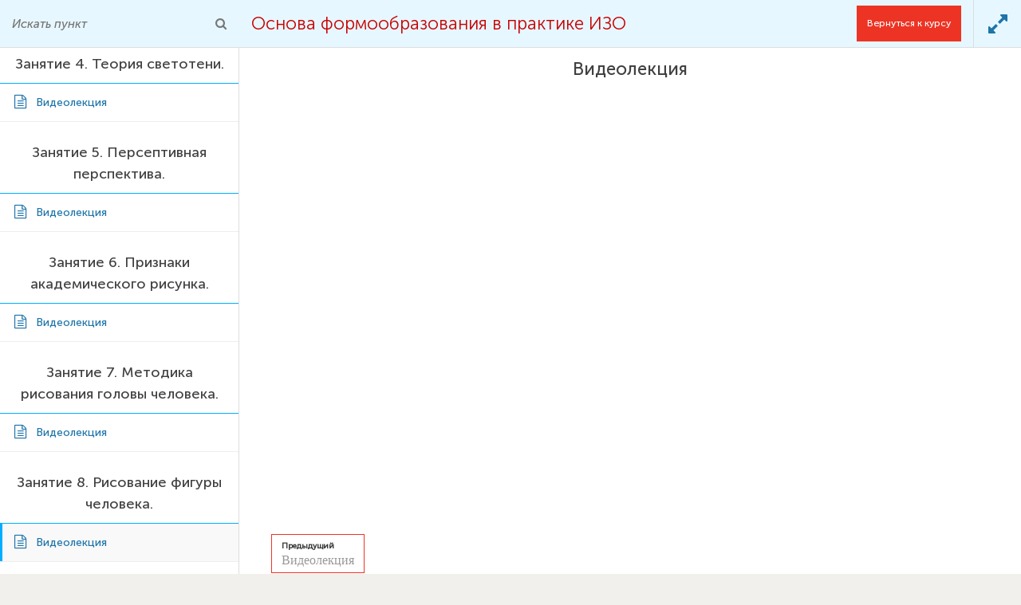

--- FILE ---
content_type: text/html; charset=UTF-8
request_url: https://ok.mgpu.ru/courses/osnova-formoobrazovaniya-v-praktike-izo/lessons/videolektsiya-119/
body_size: 9056
content:
<!DOCTYPE html>
<html lang="ru-RU">
<head>
<meta charset="UTF-8">
<meta name="viewport" content="width=device-width, initial-scale=1">
<meta name="yandex-verification" content="e42d1e2ca6fd4f54" />
<link rel="profile" href="http://gmpg.org/xfn/11">

<title>Основа формообразования в практике ИЗО  &rarr;  Видеолекция &#8211; ОК.МГПУ</title>
<link rel='dns-prefetch' href='//fonts.googleapis.com' />
<link rel='dns-prefetch' href='//s.w.org' />
<link rel="alternate" type="application/rss+xml" title="ОК.МГПУ &raquo; Лента" href="https://ok.mgpu.ru/feed/" />
<link rel="alternate" type="application/rss+xml" title="ОК.МГПУ &raquo; Лента комментариев" href="https://ok.mgpu.ru/comments/feed/" />
		<script type="text/javascript">
			window._wpemojiSettings = {"baseUrl":"https:\/\/s.w.org\/images\/core\/emoji\/12.0.0-1\/72x72\/","ext":".png","svgUrl":"https:\/\/s.w.org\/images\/core\/emoji\/12.0.0-1\/svg\/","svgExt":".svg","source":{"concatemoji":"https:\/\/ok.mgpu.ru\/wp-includes\/js\/wp-emoji-release.min.js?ver=5.3.20"}};
			!function(e,a,t){var n,r,o,i=a.createElement("canvas"),p=i.getContext&&i.getContext("2d");function s(e,t){var a=String.fromCharCode;p.clearRect(0,0,i.width,i.height),p.fillText(a.apply(this,e),0,0);e=i.toDataURL();return p.clearRect(0,0,i.width,i.height),p.fillText(a.apply(this,t),0,0),e===i.toDataURL()}function c(e){var t=a.createElement("script");t.src=e,t.defer=t.type="text/javascript",a.getElementsByTagName("head")[0].appendChild(t)}for(o=Array("flag","emoji"),t.supports={everything:!0,everythingExceptFlag:!0},r=0;r<o.length;r++)t.supports[o[r]]=function(e){if(!p||!p.fillText)return!1;switch(p.textBaseline="top",p.font="600 32px Arial",e){case"flag":return s([127987,65039,8205,9895,65039],[127987,65039,8203,9895,65039])?!1:!s([55356,56826,55356,56819],[55356,56826,8203,55356,56819])&&!s([55356,57332,56128,56423,56128,56418,56128,56421,56128,56430,56128,56423,56128,56447],[55356,57332,8203,56128,56423,8203,56128,56418,8203,56128,56421,8203,56128,56430,8203,56128,56423,8203,56128,56447]);case"emoji":return!s([55357,56424,55356,57342,8205,55358,56605,8205,55357,56424,55356,57340],[55357,56424,55356,57342,8203,55358,56605,8203,55357,56424,55356,57340])}return!1}(o[r]),t.supports.everything=t.supports.everything&&t.supports[o[r]],"flag"!==o[r]&&(t.supports.everythingExceptFlag=t.supports.everythingExceptFlag&&t.supports[o[r]]);t.supports.everythingExceptFlag=t.supports.everythingExceptFlag&&!t.supports.flag,t.DOMReady=!1,t.readyCallback=function(){t.DOMReady=!0},t.supports.everything||(n=function(){t.readyCallback()},a.addEventListener?(a.addEventListener("DOMContentLoaded",n,!1),e.addEventListener("load",n,!1)):(e.attachEvent("onload",n),a.attachEvent("onreadystatechange",function(){"complete"===a.readyState&&t.readyCallback()})),(n=t.source||{}).concatemoji?c(n.concatemoji):n.wpemoji&&n.twemoji&&(c(n.twemoji),c(n.wpemoji)))}(window,document,window._wpemojiSettings);
		</script>
		<style type="text/css">
img.wp-smiley,
img.emoji {
	display: inline !important;
	border: none !important;
	box-shadow: none !important;
	height: 1em !important;
	width: 1em !important;
	margin: 0 .07em !important;
	vertical-align: -0.1em !important;
	background: none !important;
	padding: 0 !important;
}
</style>
	<link rel='stylesheet' id='wp-block-library-css'  href='https://ok.mgpu.ru/wp-includes/css/dist/block-library/style.min.css?ver=5.3.20' type='text/css' media='all' />
<link rel='stylesheet' id='edupress-style-css'  href='https://ok.mgpu.ru/wp-content/themes/edupress-child/style.css?ver=5.3.20' type='text/css' media='all' />
<style id='edupress-style-inline-css' type='text/css'>

		/* Custom Header Background Color */
		.site-header {
			background-color: #d3d3d8;
		}
	

		/* Custom Footer Background Color */
		.site-footer {
			background-color: #d3d3d8;
		}
	
</style>
<link rel='stylesheet' id='edupress-child-style-css'  href='https://ok.mgpu.ru/wp-content/themes/edupress-child/style.css?ver=0.1' type='text/css' media='all' />
<link rel='stylesheet' id='genericons-css'  href='https://ok.mgpu.ru/wp-content/themes/edupress/genericons/genericons.css?ver=3.3.1' type='text/css' media='all' />
<link rel='stylesheet' id='edupress-webfonts-css'  href='//fonts.googleapis.com/css?family=Lato%3A400%2C400i%2C700%2C700i%7CRoboto%3A400%2C700&#038;subset=latin%2Clatin-ext' type='text/css' media='all' />
<link rel='stylesheet' id='learn-press-bundle-css'  href='https://ok.mgpu.ru/wp-content/plugins/learnpress/assets/css/bundle.min.css?ver=3.2.6.7' type='text/css' media='all' />
<link rel='stylesheet' id='learn-press-css'  href='https://ok.mgpu.ru/wp-content/plugins/learnpress/assets/css/learnpress.css?ver=3.2.6.7' type='text/css' media='all' />
        <style type="text/css">
            html, body {
                overflow: hidden;
            }

            body {
                opacity: 0;

            }

            body.course-item-popup #wpadminbar {
                _display: none;
            }

            body.course-item-popup #learn-press-course-curriculum {
                position: fixed;
                top: 60px;
                bottom: 0;
                left: 0;
                background: #FFF;
                border-right: 1px solid #DDD;
                overflow: auto;
                z-index: 9999;
            }

            body.course-item-popup #learn-press-content-item {
                position: fixed;
                z-index: 9999;
                background: #FFF;
                top: 60px;
                right: 0;
                bottom: 0;
                overflow: visible;
            }
        </style>
		<script type='text/javascript' src='https://ok.mgpu.ru/wp-includes/js/jquery/jquery.js?ver=1.12.4-wp'></script>
<script type='text/javascript' src='https://ok.mgpu.ru/wp-includes/js/jquery/jquery-migrate.min.js?ver=1.4.1'></script>
<script type='text/javascript' src='https://ok.mgpu.ru/wp-content/themes/edupress/js/jquery.slicknav.min.js'></script>
<script type='text/javascript' src='https://ok.mgpu.ru/wp-content/themes/edupress/js/superfish.min.js'></script>
<script type='text/javascript' src='https://ok.mgpu.ru/wp-content/themes/edupress/js/jquery.flexslider.js'></script>
<script type='text/javascript' src='https://ok.mgpu.ru/wp-content/plugins/learnpress/assets/js/vendor/plugins.all.min.js?ver=3.2.6.7'></script>
<script type='text/javascript' src='https://ok.mgpu.ru/wp-includes/js/underscore.min.js?ver=1.8.3'></script>
<script type='text/javascript'>
/* <![CDATA[ */
var userSettings = {"url":"\/","uid":"0","time":"1769101775","secure":"1"};
/* ]]> */
</script>
<script type='text/javascript' src='https://ok.mgpu.ru/wp-includes/js/utils.min.js?ver=5.3.20'></script>
<script type='text/javascript'>
/* <![CDATA[ */
var lpGlobalSettings = {"url":"https:\/\/ok.mgpu.ru\/courses\/osnova-formoobrazovaniya-v-praktike-izo\/lessons\/videolektsiya-119\/","siteurl":"https:\/\/ok.mgpu.ru","ajax":"https:\/\/ok.mgpu.ru\/wp-admin\/admin-ajax.php","theme":"edupress-child","localize":{"button_ok":"Ok","button_cancel":"\u041e\u0442\u043c\u0435\u043d\u0438\u0442\u044c","button_yes":"\u0414\u0430","button_no":"\u041d\u0435\u0442"}};
/* ]]> */
</script>
<script type='text/javascript' src='https://ok.mgpu.ru/wp-content/plugins/learnpress/assets/js/global.min.js?ver=3.2.6.7'></script>
<script type='text/javascript' src='https://ok.mgpu.ru/wp-content/plugins/learnpress/assets/js/utils.min.js?ver=3.2.6.7'></script>
<script type='text/javascript' src='https://ok.mgpu.ru/wp-content/plugins/learnpress/assets/js/frontend/learnpress.min.js?ver=3.2.6.7'></script>
<script type='text/javascript'>
/* <![CDATA[ */
var lpCourseSettings = {"root_url":"https:\/\/ok.mgpu.ru\/","id":1346,"url":"https:\/\/ok.mgpu.ru\/courses\/osnova-formoobrazovaniya-v-praktike-izo\/","result":0,"current_item":"","items":""};
/* ]]> */
</script>
<script type='text/javascript' src='https://ok.mgpu.ru/wp-content/plugins/learnpress/assets/js/frontend/course.js?ver=3.2.6.7'></script>
<script type='text/javascript' src='https://ok.mgpu.ru/wp-content/plugins/learnpress/assets/js/frontend/become-teacher.js?ver=3.2.6.7'></script>
<link rel='https://api.w.org/' href='https://ok.mgpu.ru/wp-json/' />
<link rel="EditURI" type="application/rsd+xml" title="RSD" href="https://ok.mgpu.ru/xmlrpc.php?rsd" />
<link rel="wlwmanifest" type="application/wlwmanifest+xml" href="https://ok.mgpu.ru/wp-includes/wlwmanifest.xml" /> 
<link rel='prev' title='Управление проектами' href='https://ok.mgpu.ru/courses/upravlenie-proektami-2/' />
<link rel='next' title='Формы и практики управления поведением обучающихся в классе' href='https://ok.mgpu.ru/courses/formy-i-praktiki-upravleniya-povedeniem-obuchayushhihsya-v-klasse/' />
<meta name="generator" content="WordPress 5.3.20" />
<link rel="canonical" href="https://ok.mgpu.ru/courses/osnova-formoobrazovaniya-v-praktike-izo/" />
<link rel='shortlink' href='https://ok.mgpu.ru/?p=1346' />
<link rel="alternate" type="application/json+oembed" href="https://ok.mgpu.ru/wp-json/oembed/1.0/embed?url=https%3A%2F%2Fok.mgpu.ru%2Fcourses%2Fosnova-formoobrazovaniya-v-praktike-izo%2F" />
<link rel="alternate" type="text/xml+oembed" href="https://ok.mgpu.ru/wp-json/oembed/1.0/embed?url=https%3A%2F%2Fok.mgpu.ru%2Fcourses%2Fosnova-formoobrazovaniya-v-praktike-izo%2F&#038;format=xml" />

<link rel="apple-touch-icon" sizes="180x180" href="https://ok.mgpu.ru/wp-content/themes/edupress-child/img/apple-touch-icon.png">
<link rel="icon" type="image/png" sizes="32x32" href="https://ok.mgpu.ru/wp-content/themes/edupress-child/img/favicon-32x32.png">
<link rel="icon" type="image/png" sizes="16x16" href="https://ok.mgpu.ru/wp-content/themes/edupress-child/img/favicon-16x16.png">
<link rel="manifest" href="https://ok.mgpu.ru/wp-content/themes/edupress-child/img/site.webmanifest">
<link rel="mask-icon" href="https://ok.mgpu.ru/wp-content/themes/edupress-child/img/safari-pinned-tab.svg" color="#5bbad5">
<meta name="msapplication-TileColor" content="#ffffff">
<meta name="theme-color" content="#ffffff">

</head>

<body class="lp_course-template-default single single-lp_course postid-1346 wp-custom-logo edupress-child learnpress learnpress-page course-item-popup viewing-course-item viewing-course-item-1355 course-item-lp_lesson">

<div id="container">

	<a class="skip-link screen-reader-text" href="#site-main">Skip to content</a>
	<header class="site-header clearfix" role="banner">
	
		<div class="wrapper wrapper-header clearfix">

			<div id="site-header-main">
			
				<div class="site-branding clearfix">
					<a href="https://ok.mgpu.ru">
					<svg version="1.1" id="Слой_2" xmlns="http://www.w3.org/2000/svg" xmlns:xlink="http://www.w3.org/1999/xlink" x="0px" y="0px" viewBox="0 0 112.9 84.1" style="enable-background:new 0 0 112.9 84.1;" xml:space="preserve">
							<style type="text/css">
								.st0{fill:#A6A8AB;}
								.st1{fill:#ED3424;}
								.st2{fill:#4D4D4F;}
							</style>
					<g>
						<g>
							<g>
								<path class="st0" d="M17.9,75.4h1.5l1.5,3.9c0.2,0.5,0.4,1.1,0.4,1.1h0c0,0,0.2-0.7,0.4-1.1l1.5-3.9h1.5l0.6,7.8H24l-0.3-4.4
									c0-0.5,0-1.2,0-1.2h0c0,0-0.3,0.8-0.4,1.2l-1.3,3h-1.2l-1.3-3c-0.2-0.5-0.4-1.2-0.4-1.2h0c0,0,0,0.7,0,1.2l-0.3,4.4h-1.4
									L17.9,75.4z"/>
								<path class="st0" d="M28.7,75.4h4.5v1.2h-3.1v6.6h-1.4V75.4z"/>
								<path class="st0" d="M35.9,75.4h6.3v7.8h-1.4v-6.6h-3.5v6.6h-1.4V75.4z"/>
								<path class="st0" d="M46.2,81.7c0.2,0.2,0.5,0.4,0.9,0.4c0.4,0,0.6-0.3,0.8-0.7l-3.1-6h1.6l1.7,3.5c0.3,0.5,0.4,1,0.4,1h0
									c0,0,0.1-0.5,0.3-1l1.3-3.5h1.5l-2.4,6.2c-0.3,0.8-0.9,1.8-2,1.8c-0.6,0-1.1-0.2-1.6-0.5L46.2,81.7z"/>
							</g>
							<path class="st1" d="M32.2,28.3c2.3,0,4,1.7,4,4c0,2.3-1.7,4.1-4,4.1c-2.3,0-4-1.8-4-4.1C28.2,30.1,29.9,28.3,32.2,28.3z
								 M32.2,35.1c1.4,0,2.6-1.2,2.6-2.8c0-1.5-1.1-2.7-2.6-2.7c-1.4,0-2.6,1.2-2.6,2.7C29.7,33.9,30.8,35.1,32.2,35.1z"/>
							<g>
								<g>
									<rect x="48.9" y="28.4" class="st2" width="1.4" height="7.8"/>
									<polygon class="st2" points="54.8,28.4 53.2,28.4 50.6,32.2 53.4,36.3 55.1,36.3 52.2,32.1 				"/>
								</g>
								<g>
									<rect x="86.2" y="28.4" class="st2" width="1.4" height="7.8"/>
									<polygon class="st2" points="92.1,28.4 90.5,28.4 87.9,32.2 90.7,36.3 92.4,36.3 89.5,32.1 				"/>
								</g>
								<g>
									<rect x="73.2" y="44.1" class="st2" width="1.4" height="7.8"/>
									<polygon class="st2" points="79.1,44.1 77.5,44.1 75,47.8 77.7,51.9 79.5,51.9 76.5,47.8 				"/>
								</g>
								<path class="st2" d="M17.9,28.4h1.5l1.5,3.9c0.2,0.5,0.4,1.1,0.4,1.1h0c0,0,0.2-0.7,0.4-1.1l1.5-3.9h1.5l0.6,7.8H24l-0.3-4.4
									c0-0.5,0-1.2,0-1.2h0c0,0-0.3,0.8-0.4,1.2l-1.3,3h-1.2l-1.3-3c-0.2-0.5-0.4-1.2-0.4-1.2h0c0,0,0,0.7,0,1.2l-0.3,4.4h-1.4
									L17.9,28.4z"/>
								<path class="st2" d="M42.9,28.3c1,0,2.1,0.3,2.9,1.1l-0.7,1.1c-0.6-0.5-1.4-0.8-2.1-0.8c-1.7,0-2.6,1.2-2.6,2.7
									c0,1.5,0.9,2.8,2.6,2.8c0.8,0,1.7-0.4,2.3-1l0.7,1c-0.7,0.7-1.7,1.3-3.1,1.3c-2.5,0-4-1.8-4-4.1C38.9,30,40.6,28.3,42.9,28.3z"/>
								<path class="st2" d="M60.9,28.3c2.3,0,4,1.7,4,4c0,2.3-1.7,4.1-4,4.1c-2.3,0-4-1.8-4-4.1C56.9,30.1,58.6,28.3,60.9,28.3z
									 M60.9,35.1c1.4,0,2.6-1.2,2.6-2.8c0-1.5-1.1-2.7-2.6-2.7c-1.4,0-2.6,1.2-2.6,2.7C58.4,33.9,59.5,35.1,60.9,35.1z"/>
								<path class="st2" d="M68.1,28.4h2.8c1.4,0,2.4,0.7,2.4,2c0,0.7-0.4,1.4-0.9,1.7v0c0.9,0.3,1.3,1,1.3,1.8c0,1.6-1.3,2.3-2.7,2.3
									h-2.8V28.4z M70.9,31.6c0.6,0,1-0.4,1-1c0-0.6-0.3-1-1-1h-1.4v2H70.9z M71,35c0.7,0,1.1-0.5,1.1-1.1c0-0.6-0.4-1.1-1.1-1.1h-1.5
									V35H71z"/>
								<path class="st2" d="M80.3,28.3c1,0,2.1,0.3,2.9,1.1l-0.7,1.1c-0.5-0.5-1.4-0.8-2.1-0.8c-1.7,0-2.6,1.2-2.6,2.7
									c0,1.5,0.9,2.8,2.6,2.8c0.8,0,1.7-0.4,2.3-1l0.8,1c-0.7,0.7-1.7,1.3-3.1,1.3c-2.5,0-4-1.8-4-4.1C76.2,30,77.9,28.3,80.3,28.3z"/>
								<path class="st2" d="M94.9,28.4h1.4V33c0,0.5-0.1,1.2-0.1,1.2h0c0,0,0.4-0.8,0.7-1.2l3-4.5h1.4v7.8h-1.4v-4.5
									c0-0.5,0.1-1.2,0.1-1.2h0c0,0-0.4,0.7-0.6,1.2l-3,4.5h-1.4V28.4z"/>
								<path class="st2" d="M104.8,28.4h1.4V33c0,0.5-0.1,1.2-0.1,1.2h0c0,0,0.4-0.8,0.7-1.2l3-4.5h1.4v7.8h-1.4v-4.5
									c0-0.5,0.1-1.2,0.1-1.2h0c0,0-0.4,0.7-0.7,1.2l-3,4.5h-1.4V28.4z M106.3,26.6v-0.1h1.1v0.1c0,0.5,0.4,0.7,0.7,0.7
									c0.4,0,0.8-0.2,0.8-0.7v-0.1h1.1v0.1c0,1-0.8,1.5-1.8,1.5C107.1,28.1,106.3,27.5,106.3,26.6z"/>
								<path class="st2" d="M17.5,44.1H22v1.2H19v6.6h-1.4V44.1z"/>
								<path class="st2" d="M28.1,44c2.3,0,4,1.8,4,4c0,2.3-1.7,4.1-4,4.1c-2.3,0-4-1.8-4-4.1C24,45.7,25.8,44,28.1,44z M28.1,50.7
									c1.4,0,2.6-1.2,2.6-2.8c0-1.5-1.1-2.7-2.6-2.7c-1.4,0-2.6,1.2-2.6,2.7C25.5,49.5,26.6,50.7,28.1,50.7z"/>
								<path class="st2" d="M35.2,44.1h3c1.5,0,2.5,1,2.5,2.5c0,1.5-1,2.6-2.5,2.6h-1.6v2.7h-1.4V44.1z M37.9,48c0.8,0,1.3-0.5,1.3-1.3
									c0-0.8-0.5-1.3-1.3-1.3h-1.4V48H37.9z"/>
								<path class="st2" d="M47.2,44c2.3,0,4,1.8,4,4c0,2.3-1.7,4.1-4,4.1c-2.3,0-4-1.8-4-4.1C43.1,45.7,44.8,44,47.2,44z M47.2,50.7
									c1.4,0,2.6-1.2,2.6-2.8c0-1.5-1.1-2.7-2.6-2.7c-1.4,0-2.6,1.2-2.6,2.7C44.6,49.5,45.7,50.7,47.2,50.7z"/>
								<path class="st2" d="M53.9,50.7c1-1.5,1.1-3.3,1.1-4.9v-1.7h4.9v6.6h0.9v2.8h-1.3v-1.5h-5.1v1.5h-1.3v-2.8H53.9z M58.5,50.7v-5.4
									h-2.1v0.6c0,1.5-0.2,3.5-1,4.8H58.5z"/>
								<path class="st2" d="M67.3,44c1,0,2.1,0.3,2.9,1.1l-0.7,1.1c-0.6-0.5-1.4-0.8-2.1-0.8c-1.7,0-2.6,1.2-2.6,2.7
									c0,1.5,0.9,2.8,2.6,2.8c0.8,0,1.7-0.4,2.3-1l0.8,1c-0.7,0.7-1.7,1.3-3.1,1.3c-2.5,0-4-1.8-4-4.1C63.2,45.7,64.9,44,67.3,44z"/>
								<path class="st2" d="M85.3,44c2.3,0,4,1.8,4,4c0,2.3-1.7,4.1-4,4.1c-2.3,0-4-1.8-4-4.1C81.2,45.7,83,44,85.3,44z M85.3,50.7
									c1.4,0,2.6-1.2,2.6-2.8c0-1.5-1.1-2.7-2.6-2.7c-1.4,0-2.6,1.2-2.6,2.7C82.7,49.5,83.8,50.7,85.3,50.7z"/>
								<path class="st2" d="M92.4,44.1h1.4v4.5c0,0.5-0.1,1.2-0.1,1.2h0c0,0,0.4-0.8,0.7-1.2l3-4.5h1.4v7.8h-1.4v-4.5
									c0-0.5,0.1-1.2,0.1-1.2h0c0,0-0.4,0.7-0.7,1.2l-3,4.5h-1.4V44.1z M93.9,42.2v-0.1h1.1v0.1c0,0.5,0.4,0.7,0.7,0.7
									c0.4,0,0.7-0.2,0.7-0.7v-0.1h1.1v0.1c0,1-0.8,1.5-1.8,1.5C94.7,43.7,93.9,43.2,93.9,42.2z"/>
								<path class="st2" d="M17.9,66.1c0.2,0.2,0.5,0.4,0.9,0.4c0.4,0,0.6-0.3,0.8-0.7l-3.1-6h1.6l1.7,3.5c0.3,0.5,0.4,1,0.4,1h0
									c0,0,0.1-0.5,0.3-1l1.3-3.5h1.5l-2.4,6.2c-0.3,0.8-0.9,1.8-2,1.8c-0.6,0-1.1-0.2-1.6-0.5L17.9,66.1z"/>
								<path class="st2" d="M25.9,59.7h1.4v3.3h3.6v-3.3h1.4v7.8h-1.4v-3.3h-3.6v3.3h-1.4V59.7z"/>
								<path class="st2" d="M35.9,59.7h1.4v4.5c0,0.5-0.1,1.2-0.1,1.2h0c0,0,0.4-0.8,0.7-1.2l3-4.5h1.4v7.8h-1.4v-4.5
									c0-0.5,0.1-1.2,0.1-1.2h0c0,0-0.4,0.7-0.6,1.2l-3,4.5h-1.4V59.7z"/>
								<path class="st2" d="M45.8,59.7h2.8c1.4,0,2.4,0.7,2.4,2c0,0.7-0.4,1.4-0.9,1.7v0c0.9,0.3,1.3,1,1.3,1.8c0,1.6-1.3,2.3-2.7,2.3
									h-2.8V59.7z M48.6,62.9c0.6,0,1-0.4,1-1c0-0.6-0.3-1-1-1h-1.4v2H48.6z M48.8,66.3c0.7,0,1.1-0.5,1.1-1.1c0-0.6-0.4-1.1-1.1-1.1
									h-1.5v2.3H48.8z"/>
								<path class="st2" d="M54.4,59.7h4.7V61h-3.3v2h2.6v1.2h-2.6v2.1h3.4v1.2h-4.9V59.7z"/>
								<path class="st2" d="M62.4,59.7h3c1.5,0,2.5,1,2.5,2.5c0,1.5-1,2.6-2.5,2.6h-1.6v2.7h-1.4V59.7z M65.1,63.6
									c0.8,0,1.3-0.5,1.3-1.3c0-0.8-0.5-1.3-1.3-1.3h-1.4v2.7H65.1z"/>
								<path class="st2" d="M74.3,59.6c1,0,2.1,0.3,2.9,1.1l-0.7,1.1c-0.5-0.5-1.4-0.8-2.1-0.8c-1.7,0-2.6,1.2-2.6,2.7
									c0,1.5,0.9,2.8,2.6,2.8c0.8,0,1.7-0.4,2.3-1l0.7,1c-0.7,0.7-1.7,1.3-3.1,1.3c-2.5,0-4-1.8-4-4.1C70.3,61.3,72,59.6,74.3,59.6z"/>
								<path class="st2" d="M80.3,59.7h1.4v4.5c0,0.5-0.1,1.2-0.1,1.2h0c0,0,0.4-0.8,0.7-1.2l2.9-4.5h1.4v7.8h-1.4v-4.5
									c0-0.5,0.1-1.2,0.1-1.2h0c0,0-0.4,0.7-0.6,1.2l-3,4.5h-1.4V59.7z"/>
								<path class="st2" d="M92,61h-2.6v-1.2H96V61h-2.6v6.6H92V61z"/>
								<path class="st2" d="M98.7,59.7h4.7V61h-3.3v2h2.6v1.2h-2.6v2.1h3.4v1.2h-4.9V59.7z"/>
								<path class="st2" d="M108.4,61h-2.6v-1.2h6.5V61h-2.6v6.6h-1.4V61z"/>
							</g>
						</g>
						<path class="st1" d="M10.9,51.6c-4.6-5.1-7.4-11.9-7.4-19.3c0-15.9,12.9-28.8,28.8-28.8c12.1,0,22.5,7.5,26.7,18.1l2.9-1.2
							C57.2,8.8,45.6,0.5,32.2,0.5C14.6,0.5,0.3,14.8,0.3,32.4c0,8.2,3.1,15.7,8.2,21.4L10.9,51.6z"/>
					</g>
					</svg>
					</a>
				</div><!-- .site-branding -->
	

			</div><!-- #site-header-main -->

	        	        <div id="site-header-navigation">
		        <div class="navbar-header">
						<div class="menu-container"><ul><li class='vk menu-item menu-item-type-custom menu-item-object-custom'><a href="http://vk.com/rumgpu" target="_blank">
				<svg width="38" height="38" viewBox="0 0 38 38" fill="none" xmlns="http://www.w3.org/2000/svg">
					<path fill-rule="evenodd" clip-rule="evenodd" d="M24.8327 0H13.1673C2.52082 0 0 2.52082 0 13.1673V24.8327C0 35.4792 2.52082 38 13.1673 38H24.8327C35.4792 38 38 35.4792 38 24.8327V13.1673C38 2.52082 35.4524 0 24.8327 0ZM30.6789 27.1122H27.9167C26.8709 27.1122 26.549 26.2809 24.6718 24.3769C23.036 22.7946 22.3119 22.5801 21.9097 22.5801C21.3465 22.5801 21.1856 22.741 21.1856 23.5187V26.0127C21.1856 26.6831 20.9711 27.0854 19.2011 27.0854C16.2781 27.0854 13.0332 25.3155 10.7537 22.0169C7.3211 17.1898 6.3825 13.5695 6.3825 12.8186C6.3825 12.4164 6.5434 12.0409 7.3211 12.0409H10.0833C10.7805 12.0409 11.0487 12.3627 11.3169 13.1136C12.6845 17.0557 14.964 20.5152 15.9026 20.5152C16.2512 20.5152 16.4121 20.3543 16.4121 19.4693V15.3931C16.3049 13.5159 15.3126 13.355 15.3126 12.6845C15.3126 12.3627 15.5808 12.0409 16.0099 12.0409H20.3543C20.9442 12.0409 21.1588 12.3627 21.1588 13.06V18.5575C21.1588 19.1475 21.427 19.362 21.5879 19.362C21.9365 19.362 22.2315 19.1475 22.8751 18.5039C24.8596 16.278 26.2809 12.8454 26.2809 12.8454C26.4686 12.4432 26.7904 12.0677 27.4876 12.0677H30.2498C31.0812 12.0677 31.2689 12.4968 31.0812 13.0868C30.7325 14.6958 27.3536 19.4693 27.3536 19.4693C27.0586 19.952 26.9513 20.1665 27.3536 20.7029C27.6486 21.1052 28.614 21.9365 29.2576 22.6874C30.4375 24.0282 31.3493 25.1546 31.5907 25.9323C31.8589 26.7099 31.4566 27.1122 30.6789 27.1122Z" fill="white"/>
				</svg>
			</a></li>
<li class='facebook menu-item menu-item-type-custom menu-item-object-custom'><a href="http://facebook.com/rumgpu" target="_blank">
			<svg width="38" height="38" viewBox="0 0 38 38" fill="none" xmlns="http://www.w3.org/2000/svg">
				<path d="M38 19C38 8.50738 29.4926 0 19 0C8.50738 0 0 8.50738 0 19C0 28.4826 6.94698 36.3434 16.0315 37.7702V24.4935H11.206V19H16.0315V14.8131C16.0315 10.0518 18.8691 7.41991 23.2083 7.41991C25.287 7.41991 27.462 7.79131 27.462 7.79131V12.4672H25.0652C22.7059 12.4672 21.9685 13.9314 21.9685 15.4357V19H27.2375L26.3959 24.4935H21.9685V37.7702C31.053 36.3461 38 28.4853 38 19Z" fill="#FEFEFE"/>
			</svg>
			</a></li>
<li class='youtube menu-item menu-item-type-custom menu-item-object-custom'><a href="http://www.youtube.com/channel/UCZx9kjwX73vEuTStY5stxcA" target="_blank">
			<svg width="38" height="27" viewBox="0 0 38 27" fill="none" xmlns="http://www.w3.org/2000/svg">
			<path fill-rule="evenodd" clip-rule="evenodd" d="M33.8681 0.813835C35.4957 1.25205 36.7791 2.53541 37.2173 4.16308C38.0311 7.13671 37.9998 13.3344 37.9998 13.3344C37.9998 13.3344 37.9998 19.5007 37.2173 22.4744C36.7791 24.102 35.4957 25.3854 33.8681 25.8236C30.8944 26.6061 18.9999 26.6061 18.9999 26.6061C18.9999 26.6061 7.13671 26.6061 4.13178 25.7923C2.50411 25.3541 1.22075 24.0707 0.782534 22.4431C0 19.5007 0 13.3031 0 13.3031C0 13.3031 0 7.13671 0.782534 4.16308C1.22075 2.53541 2.53541 1.22075 4.13178 0.782534C7.10541 0 18.9999 0 18.9999 0C18.9999 0 30.8944 0 33.8681 0.813835ZM25.1037 13.3031L15.2124 18.9999V7.60622L25.1037 13.3031Z" fill="white"/>
			</svg>
			</a></li>
</ul></div>		        </div><!-- .navbar-header -->
			</div><!-- #site-header-navigation -->
						
		</div><!-- .wrapper .wrapper-header .clearfix -->

	</header><!-- .site-header -->
	<div id="site-main" class="content-home">

		<div class="wrapper wrapper-main clearfix">
		
			<div class="wrapper-frame clearfix">
			
				<main id="site-content" class="site-main" role="main">
					
											
						<div class="site-content-wrapper clearfix">

									<header class="ilovewp-page-intro ilovewp-page-inner">
		<h1 class="title-page">Основа формообразования в практике ИЗО</h1>
	</header><!-- .ilovewp-page-intro -->
		
														<div class="thumbnail-post-intro">
								<img width="1100" height="400" src="https://ok.mgpu.ru/wp-content/uploads/2020/03/OK_izo-1100x400.png" class="attachment-edupress-large-thumbnail size-edupress-large-thumbnail wp-post-image" alt="" />							</div><!-- .thumbnail-post-intro -->
							
							
<article id="post-1346" class="post-1346 lp_course type-lp_course status-publish has-post-thumbnail hentry course">

	<div class="post-single clearfix">

		


<div id="lp-single-course" class="lp-single-course">

	
	
<nav class="learn-press-breadcrumb" itemprop="breadcrumb"><a href="https://ok.mgpu.ru">Главная</a>&nbsp;&#47;&nbsp;Основа формообразования в практике ИЗО</nav>
<div id="learn-press-course" class="course-summary">
	
<div class="course-curriculum" id="learn-press-course-curriculum">

    <div class="curriculum-scrollable">

		
		
            <ul class="curriculum-sections">
				
<li class="section" id="section-zanyatie-1-obshhie-svedeniya-o-perspektive-194"
                                    data-id="zanyatie-1-obshhie-svedeniya-o-perspektive-194"
                                    data-section-id="194">

	
<div class="section-header">

    <div class="section-left">

		            <h5 class="section-title">Занятие 1. Общие сведения о перспективе.</h5>
		
		
    </div>

	
</div>


    <ul class="section-content">

		
            <li class="course-item course-item-lp_lesson course-item-1348 item-free">
				                        <a class="section-item-link" href="https://ok.mgpu.ru/courses/osnova-formoobrazovaniya-v-praktike-izo/lessons/videolektsiya-112/">
							
<span class="item-name">Видеолекция</span>
<div class="course-item-meta">

		        <i class="fa item-meta course-item-status trans"></i>
	
	</div>
                        </a>
					
					
            </li>

		
    </ul>


</li>
<li class="section" id="section-zanyatie-2-izobrazhenie-predmetov-v-osnove-kotoryh-pryamougolnaya-prizma-195"
                                    data-id="zanyatie-2-izobrazhenie-predmetov-v-osnove-kotoryh-pryamougolnaya-prizma-195"
                                    data-section-id="195">

	
<div class="section-header">

    <div class="section-left">

		            <h5 class="section-title">Занятие 2.Изображение предметов, в основе которых прямоугольная призма. </h5>
		
		
    </div>

	
</div>


    <ul class="section-content">

		
            <li class="course-item course-item-lp_lesson course-item-1349 item-free">
				                        <a class="section-item-link" href="https://ok.mgpu.ru/courses/osnova-formoobrazovaniya-v-praktike-izo/lessons/videolektsiya-113/">
							
<span class="item-name">Видеолекция</span>
<div class="course-item-meta">

		        <i class="fa item-meta course-item-status trans"></i>
	
	</div>
                        </a>
					
					
            </li>

		
    </ul>


</li>
<li class="section" id="section-zanyatie-3-izobrazhenie-predmetov-v-osnove-kotoryh-tela-vrashheniya-196"
                                    data-id="zanyatie-3-izobrazhenie-predmetov-v-osnove-kotoryh-tela-vrashheniya-196"
                                    data-section-id="196">

	
<div class="section-header">

    <div class="section-left">

		            <h5 class="section-title">Занятие 3. Изображение предметов, в основе которых тела вращения.</h5>
		
		
    </div>

	
</div>


    <ul class="section-content">

		
            <li class="course-item course-item-lp_lesson course-item-1350 item-free">
				                        <a class="section-item-link" href="https://ok.mgpu.ru/courses/osnova-formoobrazovaniya-v-praktike-izo/lessons/videolektsiya-114/">
							
<span class="item-name">Видеолекция</span>
<div class="course-item-meta">

		        <i class="fa item-meta course-item-status trans"></i>
	
	</div>
                        </a>
					
					
            </li>

		
    </ul>


</li>
<li class="section" id="section-zanyatie-4-teoriya-svetoteni-197"
                                    data-id="zanyatie-4-teoriya-svetoteni-197"
                                    data-section-id="197">

	
<div class="section-header">

    <div class="section-left">

		            <h5 class="section-title">Занятие 4. Теория светотени.</h5>
		
		
    </div>

	
</div>


    <ul class="section-content">

		
            <li class="course-item course-item-lp_lesson course-item-1351 item-free">
				                        <a class="section-item-link" href="https://ok.mgpu.ru/courses/osnova-formoobrazovaniya-v-praktike-izo/lessons/videolektsiya-115/">
							
<span class="item-name">Видеолекция</span>
<div class="course-item-meta">

		        <i class="fa item-meta course-item-status trans"></i>
	
	</div>
                        </a>
					
					
            </li>

		
    </ul>


</li>
<li class="section" id="section-zanyatie-5-perseptivnaya-perspektiva-198"
                                    data-id="zanyatie-5-perseptivnaya-perspektiva-198"
                                    data-section-id="198">

	
<div class="section-header">

    <div class="section-left">

		            <h5 class="section-title">Занятие 5. Персептивная перспектива.</h5>
		
		
    </div>

	
</div>


    <ul class="section-content">

		
            <li class="course-item course-item-lp_lesson course-item-1352 item-free">
				                        <a class="section-item-link" href="https://ok.mgpu.ru/courses/osnova-formoobrazovaniya-v-praktike-izo/lessons/videolektsiya-116/">
							
<span class="item-name">Видеолекция</span>
<div class="course-item-meta">

		        <i class="fa item-meta course-item-status trans"></i>
	
	</div>
                        </a>
					
					
            </li>

		
    </ul>


</li>
<li class="section" id="section-zanyatie-6-priznaki-akademicheskogo-risunka-199"
                                    data-id="zanyatie-6-priznaki-akademicheskogo-risunka-199"
                                    data-section-id="199">

	
<div class="section-header">

    <div class="section-left">

		            <h5 class="section-title">Занятие 6. Признаки академического рисунка.</h5>
		
		
    </div>

	
</div>


    <ul class="section-content">

		
            <li class="course-item course-item-lp_lesson course-item-1353 item-free">
				                        <a class="section-item-link" href="https://ok.mgpu.ru/courses/osnova-formoobrazovaniya-v-praktike-izo/lessons/videolektsiya-117/">
							
<span class="item-name">Видеолекция</span>
<div class="course-item-meta">

		        <i class="fa item-meta course-item-status trans"></i>
	
	</div>
                        </a>
					
					
            </li>

		
    </ul>


</li>
<li class="section" id="section-zanyatie-7-metodika-risovaniya-golovy-cheloveka-200"
                                    data-id="zanyatie-7-metodika-risovaniya-golovy-cheloveka-200"
                                    data-section-id="200">

	
<div class="section-header">

    <div class="section-left">

		            <h5 class="section-title">Занятие 7. Методика рисования головы человека.</h5>
		
		
    </div>

	
</div>


    <ul class="section-content">

		
            <li class="course-item course-item-lp_lesson course-item-1354 item-free">
				                        <a class="section-item-link" href="https://ok.mgpu.ru/courses/osnova-formoobrazovaniya-v-praktike-izo/lessons/videolektsiya-118/">
							
<span class="item-name">Видеолекция</span>
<div class="course-item-meta">

		        <i class="fa item-meta course-item-status trans"></i>
	
	</div>
                        </a>
					
					
            </li>

		
    </ul>


</li>
<li class="section" id="section-zanyatie-8-risovanie-figury-cheloveka-201"
                                    data-id="zanyatie-8-risovanie-figury-cheloveka-201"
                                    data-section-id="201">

	
<div class="section-header">

    <div class="section-left">

		            <h5 class="section-title">Занятие 8. Рисование фигуры человека.</h5>
		
		
    </div>

	
</div>


    <ul class="section-content">

		
            <li class="course-item course-item-lp_lesson course-item-1355 current item-free">
				                        <a class="section-item-link" href="https://ok.mgpu.ru/courses/osnova-formoobrazovaniya-v-praktike-izo/lessons/videolektsiya-119/">
							
<span class="item-name">Видеолекция</span>
<div class="course-item-meta">

		        <i class="fa item-meta course-item-status trans"></i>
	
	</div>
                        </a>
					
					
            </li>

		
    </ul>


</li>            </ul>

		
		
    </div>

</div>
<div id="learn-press-content-item">

	
<div id="course-item-content-header">

    <div class="course-item-search">
        <form>
            <input type="text" placeholder="Искать пункт"/>
            <button type="button"></button>
        </form>
    </div>

    <h2 class="course-title">
        <a href="https://ok.mgpu.ru/courses/osnova-formoobrazovaniya-v-praktike-izo/">Основа формообразования в практике ИЗО</a>
    </h2>

    <a class="toggle-content-item" href=""></a>

    <form class="lp-form form-button lp-button-back" method="post" action="https://ok.mgpu.ru/courses/osnova-formoobrazovaniya-v-praktike-izo/">
        <button class="lp-button button">Вернуться к курсу</button>
    </form>


</div>

    <div class="content-item-scrollable">

        <div class="content-item-wrap">

			

<div class="content-item-summary">

	
<h3 class="course-item-title question-title">Видеолекция</h3>
<div class="content-item-description lesson-description"><p><iframe width="100%" height="500" src="https://www.youtube.com/embed/gTE3pIFIPuc" frameborder="0" allow="accelerometer; autoplay; encrypted-media; gyroscope; picture-in-picture" allowfullscreen></iframe></p>
</div>
</div>

<div class="course-item-nav">
	        <div class="prev">
            <span>Предыдущий</span>
            <a href="https://ok.mgpu.ru/courses/osnova-formoobrazovaniya-v-praktike-izo/lessons/videolektsiya-118/">
				Видеолекция            </a>
        </div>
	
	</div>



        </div>

    </div>

	
<div id="course-item-content-footer">

	
</div>
</div></div>

</div>
		
	</div><!-- .post-single -->

</article><!-- #post-1346 -->						
						</div><!-- .site-content-wrapper .clearfix -->
					
									
				</main><!-- #site-content -->
						
			</div><!-- .wrapper-frame -->
		
		</div><!-- .wrapper .wrapper-main -->

	</div><!-- #site-main -->


	<footer class="site-footer" role="contentinfo">		
		<div class="wrapper">
			<p class="copy">&copy; Московской городской педагогический университет, 2020. Все права защищены.</p>
		</div><!-- .wrapper .wrapper-copy -->
	</footer><!-- .site-footer -->

</div><!-- end #container -->

<script type='text/javascript' src='https://ok.mgpu.ru/wp-includes/js/comment-reply.min.js?ver=5.3.20'></script>
<script type='text/javascript'>
/* <![CDATA[ */
var edupressStrings = {"slicknav_menu_home":"HOME"};
/* ]]> */
</script>
<script type='text/javascript' src='https://ok.mgpu.ru/wp-content/themes/edupress/js/edupress.js?ver=20160820'></script>
<script type='text/javascript' src='https://ok.mgpu.ru/wp-includes/js/wp-embed.min.js?ver=5.3.20'></script>

<!-- Yandex.Metrika counter -->
<script type="text/javascript" >
   (function(m,e,t,r,i,k,a){m[i]=m[i]||function(){(m[i].a=m[i].a||[]).push(arguments)};
   m[i].l=1*new Date();k=e.createElement(t),a=e.getElementsByTagName(t)[0],k.async=1,k.src=r,a.parentNode.insertBefore(k,a)})
   (window, document, "script", "https://mc.yandex.ru/metrika/tag.js", "ym");

   ym(61219495, "init", {
        clickmap:true,
        trackLinks:true,
        accurateTrackBounce:true,
        webvisor:true
   });
</script>
<noscript><div><img src="https://mc.yandex.ru/watch/61219495" style="position:absolute; left:-9999px;" alt="" /></div></noscript>
<!-- /Yandex.Metrika counter -->

</body>
</html>


--- FILE ---
content_type: text/css
request_url: https://ok.mgpu.ru/wp-content/themes/edupress-child/style.css?ver=5.3.20
body_size: 948
content:
/*
 Theme Name:	EduPress Child
 Theme URI:		https://www.ilovewp.com/themes/edupress/
 Description:	EduPress Child Theme
 Author:		Ivan Polikarpov
 Author URI:	https://polikarpov.dev
 Template:		edupress
 Version:		0.1
 Text Domain:	edupress
*/

@import url("../edupress/style.css");

/* import fonts css */

/* Common styles */
@import url("css/fonts.css");
@import url("css/typography.css");
@import url("css/buttons.css");

/* Header styles */
@import url("css/header-responsive.css");

/* Homepage intro styles */
@import url("css/intro.css");
@import url("css/intro-responsive.css");


/* Course item page styles */
@import url("css/course-responsive.css");
body {
	font-family: 'Museo Sans Cyrl 500';
}

blockquote,
.site-header .site-title,
#site-header-navigation,
.post-single .page-links,
.post-single .tags-links,
.ilovewp-page-intro .title-page,
#ilovewp-featured-content .title-post {
	font-family: 'Museo Sans Cyrl 500';	
}


.site-header,
.site-footer {
	background: #d3d3d8;
	/*border-bottom: 1px solid rgba(0,0,0,0.2);*/
	border: none;
}

.site-footer {
	padding-top: 60px;
}

.site-footer .wrapper {
	border: none;
	color: rgba(0,0,0,0.75);
	text-align: left;
	padding-top: 30px;
}

.site-header .site-branding > a > svg {
	width: 100px;
	height: 75px;
}

.navbar-header {
	display: inline-block;
}

#site-header-navigation {
	margin: 0;
	height: 80px;
	display: flex;
	align-items: center;
	justify-content: center;
}

.navbar-header > .menu-container > ul {
	display: flex;
	align-items: center;
	justify-content: space-between;
	flex-direction: row;
}

.navbar-header > .menu-container > ul > li {
	margin-left: 10px; 
}

.navbar-header > .menu-container > ul > li > a > svg {
	transform: scale(1);
	transition: 0.2s;
}

.navbar-header > .menu-container > ul > li:hover > a > svg {
	transform: scale(1.1);
	transition: 0.2s;
}

#container {
	font-size: 16px;
	line-height: 20px;
}

.site-content-wrapper {
	padding-left: 0px;
}

#site-content .customHeading {
	margin-bottom: 40px;
}

.post-single:after {
	display: none !important;
}


.ilovewp-page-inner {
	margin-bottom: 0px;
}
.ilovewp-page-inner .title-page {
	font-size: 36px;
}
.ilovewp-page-inner, .ilovewp-page-intro .taxonomy-description {
	border-bottom: none;
}


.course-curriculum ul.curriculum-sections .section-content .course-item,
.course-curriculum ul.curriculum-sections .section {
	list-style: none;
}

textarea {
	width: 100%;
}

.course-curriculum ul.curriculum-sections .section-content .course-item .item-icon, .course-curriculum ul.curriculum-sections .section-content .course-item .item-name {
	text-align: left;
}


--- FILE ---
content_type: text/css
request_url: https://ok.mgpu.ru/wp-content/themes/edupress-child/style.css?ver=0.1
body_size: 948
content:
/*
 Theme Name:	EduPress Child
 Theme URI:		https://www.ilovewp.com/themes/edupress/
 Description:	EduPress Child Theme
 Author:		Ivan Polikarpov
 Author URI:	https://polikarpov.dev
 Template:		edupress
 Version:		0.1
 Text Domain:	edupress
*/

@import url("../edupress/style.css");

/* import fonts css */

/* Common styles */
@import url("css/fonts.css");
@import url("css/typography.css");
@import url("css/buttons.css");

/* Header styles */
@import url("css/header-responsive.css");

/* Homepage intro styles */
@import url("css/intro.css");
@import url("css/intro-responsive.css");


/* Course item page styles */
@import url("css/course-responsive.css");
body {
	font-family: 'Museo Sans Cyrl 500';
}

blockquote,
.site-header .site-title,
#site-header-navigation,
.post-single .page-links,
.post-single .tags-links,
.ilovewp-page-intro .title-page,
#ilovewp-featured-content .title-post {
	font-family: 'Museo Sans Cyrl 500';	
}


.site-header,
.site-footer {
	background: #d3d3d8;
	/*border-bottom: 1px solid rgba(0,0,0,0.2);*/
	border: none;
}

.site-footer {
	padding-top: 60px;
}

.site-footer .wrapper {
	border: none;
	color: rgba(0,0,0,0.75);
	text-align: left;
	padding-top: 30px;
}

.site-header .site-branding > a > svg {
	width: 100px;
	height: 75px;
}

.navbar-header {
	display: inline-block;
}

#site-header-navigation {
	margin: 0;
	height: 80px;
	display: flex;
	align-items: center;
	justify-content: center;
}

.navbar-header > .menu-container > ul {
	display: flex;
	align-items: center;
	justify-content: space-between;
	flex-direction: row;
}

.navbar-header > .menu-container > ul > li {
	margin-left: 10px; 
}

.navbar-header > .menu-container > ul > li > a > svg {
	transform: scale(1);
	transition: 0.2s;
}

.navbar-header > .menu-container > ul > li:hover > a > svg {
	transform: scale(1.1);
	transition: 0.2s;
}

#container {
	font-size: 16px;
	line-height: 20px;
}

.site-content-wrapper {
	padding-left: 0px;
}

#site-content .customHeading {
	margin-bottom: 40px;
}

.post-single:after {
	display: none !important;
}


.ilovewp-page-inner {
	margin-bottom: 0px;
}
.ilovewp-page-inner .title-page {
	font-size: 36px;
}
.ilovewp-page-inner, .ilovewp-page-intro .taxonomy-description {
	border-bottom: none;
}


.course-curriculum ul.curriculum-sections .section-content .course-item,
.course-curriculum ul.curriculum-sections .section {
	list-style: none;
}

textarea {
	width: 100%;
}

.course-curriculum ul.curriculum-sections .section-content .course-item .item-icon, .course-curriculum ul.curriculum-sections .section-content .course-item .item-name {
	text-align: left;
}


--- FILE ---
content_type: text/css
request_url: https://ok.mgpu.ru/wp-content/themes/edupress-child/css/fonts.css
body_size: 479
content:
/* This stylesheet generated by Transfonter (https://transfonter.org) on July 26, 2017 7:15 PM */

@font-face {
	font-family: 'Museo Sans Cyrl 500';
	src: url('../fonts/MuseoSansCyrl-500.eot');
	src: local('../fonts/MuseoSansCyrl-500'),
		url('../fonts/MuseoSansCyrl-500.eot?#iefix') format('embedded-opentype'),
		url('../fonts/MuseoSansCyrl-500.woff') format('woff'),
		url('../fonts/MuseoSansCyrl-500.ttf') format('truetype');
	font-weight: normal;
	font-style: normal;
}

@font-face {
	font-family: 'Museo Sans Cyrl 300';
	src: url('../fonts/MuseoSansCyrl-300Italic.eot');
	src: local('../fonts/MuseoSansCyrl-300Italic'),
		url('../fonts/MuseoSansCyrl-300Italic.eot?#iefix') format('embedded-opentype'),
		url('../fonts/MuseoSansCyrl-300Italic.woff') format('woff'),
		url('../fonts/MuseoSansCyrl-300Italic.ttf') format('truetype');
	font-weight: 300;
	font-style: italic;
}

@font-face {
	font-family: 'Museo Sans Cyrl 500';
	src: url('../fonts/MuseoSansCyrl-500Italic.eot');
	src: local('../fonts/MuseoSansCyrl-500Italic'),
		url('../fonts/MuseoSansCyrl-500Italic.eot?#iefix') format('embedded-opentype'),
		url('../fonts/MuseoSansCyrl-500Italic.woff') format('woff'),
		url('../fonts/MuseoSansCyrl-500Italic.ttf') format('truetype');
	font-weight: normal;
	font-style: italic;
}

@font-face {
	font-family: 'Museo Sans Cyrl 900';
	src: url('../fonts/MuseoSansCyrl-900.eot');
	src: local('../fonts/MuseoSansCyrl-900'),
		url('../fonts/MuseoSansCyrl-900.eot?#iefix') format('embedded-opentype'),
		url('../fonts/MuseoSansCyrl-900.woff') format('woff'),
		url('../fonts/MuseoSansCyrl-900.ttf') format('truetype');
	font-weight: bold;
	font-style: normal;
}

@font-face {
	font-family: 'Museo Sans Cyrl 700';
	src: url('../fonts/MuseoSansCyrl-700.eot');
	src: local('../fonts/MuseoSansCyrl-700'),
		url('../fonts/MuseoSansCyrl-700.eot?#iefix') format('embedded-opentype'),
		url('../fonts/MuseoSansCyrl-700.woff') format('woff'),
		url('../fonts/MuseoSansCyrl-700.ttf') format('truetype');
	font-weight: normal;
	font-style: normal;
}

@font-face {
	font-family: 'Museo Sans Cyrl 700';
	src: url('../fonts/MuseoSansCyrl-700Italic.eot');
	src: local('../fonts/MuseoSansCyrl-700Italic'),
		url('../fonts/MuseoSansCyrl-700Italic.eot?#iefix') format('embedded-opentype'),
		url('../fonts/MuseoSansCyrl-700Italic.woff') format('woff'),
		url('../fonts/MuseoSansCyrl-700Italic.ttf') format('truetype');
	font-weight: normal;
	font-style: italic;
}

@font-face {
	font-family: 'Museo Sans Cyrl 300';
	src: url('../fonts/MuseoSansCyrl-300.eot');
	src: local('../fonts/MuseoSansCyrl-300'),
		url('../fonts/MuseoSansCyrl-300.eot?#iefix') format('embedded-opentype'),
		url('../fonts/MuseoSansCyrl-300.woff') format('woff'),
		url('../fonts/MuseoSansCyrl-300.ttf') format('truetype');
	font-weight: 300;
	font-style: normal;
}

@font-face {
	font-family: 'Museo Sans Cyrl 100';
	src: url('../fonts/MuseoSansCyrl-100.eot');
	src: local('../fonts/MuseoSansCyrl-100'),
		url('../fonts/MuseoSansCyrl-100.eot?#iefix') format('embedded-opentype'),
		url('../fonts/MuseoSansCyrl-100.woff') format('woff'),
		url('../fonts/MuseoSansCyrl-100.ttf') format('truetype');
	font-weight: 300;
	font-style: normal;
}

@font-face {
	font-family: 'Museo Sans Cyrl 100';
	src: url('../fonts/MuseoSansCyrl-100Italic.eot');
	src: local('../fonts/MuseoSansCyrl-100Italic'),
		url('../fonts/MuseoSansCyrl-100Italic.eot?#iefix') format('embedded-opentype'),
		url('../fonts/MuseoSansCyrl-100Italic.woff') format('woff'),
		url('../fonts/MuseoSansCyrl-100Italic.ttf') format('truetype');
	font-weight: 300;
	font-style: italic;
}

@font-face {
	font-family: 'Museo Sans Cyrl 900';
	src: url('../fonts/MuseoSansCyrl-900Italic.eot');
	src: local('Museo Sans Cyrl 900 Italic'), local('../fonts/MuseoSansCyrl-900Italic'),
		url('../fonts/MuseoSansCyrl-900Italic.eot?#iefix') format('embedded-opentype'),
		url('../fonts/MuseoSansCyrl-900Italic.woff') format('woff'),
		url('../fonts/MuseoSansCyrl-900Italic.ttf') format('truetype');
	font-weight: bold;
	font-style: italic;
}


--- FILE ---
content_type: text/css
request_url: https://ok.mgpu.ru/wp-content/themes/edupress-child/css/typography.css
body_size: 202
content:
h1, h2, h3, h4, h5, h6 {
	font-family: 'Museo Sans Cyrl 500';
	font-weight: 500;
	color: rgba(0,0,0,0.75);
	line-height: 1.5;
}

h1 {
	text-transform: uppercase;
}

h2 {
	font-family: 'Museo Sans Cyrl 300';
	font-weight: 300;
	color: rgba(0,0,0,0.25);	
}

h1 > span,
h2 > span,
h3 > span,
h4 > span,
h5 > span,
h6 > span {
	color: #E74C3C;
}

--- FILE ---
content_type: text/css
request_url: https://ok.mgpu.ru/wp-content/themes/edupress-child/css/buttons.css
body_size: 510
content:
.btn,
.button,
button,
input[type="button"],
input[type="submit"],
.form-submit #submit,
.button-green,
.widget_wysija_cont .wysija-submit {
	padding: 7px 12px;
	background: #ED3424;
	border: 1px solid #ED3424;
	box-sizing: border-box;
	font-family: 'Museo Sans Cyrl 500';
	font-style: normal;
	font-weight: normal;
	font-size: 12px;
	line-height: 20px;
	color: #FFFFFF;
	margin: 0px 0px;
	text-transform: none;
	text-align: center;
}

.btn:hover,
.button:hover,
button:hover,
input[type="button"]:hover,
input[type="submit"]:hover {
	background: #ED3424;
	border: 1px solid #ED3424;
	color: rgba(255,255,255,0.7);
}

.course-item-nav {
	width: 100%;
	justify-content: space-between;
}

.course-item-nav .next:only-child {
	margin-left: auto;
}

.course-item-nav .prev, .course-item-nav .next {
	flex: 0 !important;
}
.course-item-nav .prev span, .course-item-nav .next span {
	padding: 0px 13px;
	text-align: left;
	display: inline-block;
}

.course-item-nav .next span {
	text-align: right;
}

.course-item-nav .prev a, .course-item-nav .next a {
	padding: 7px 12px;
	padding-top: 23px;
	background: transparent;
	border: 1px solid #ED3424;
	box-sizing: border-box;
	font-family: Museo Sans Cyrl;
	font-style: normal;
	font-weight: normal;
	font-size: 16px;
	line-height: 20px;
	color: #000000;
}

--- FILE ---
content_type: text/css
request_url: https://ok.mgpu.ru/wp-content/themes/edupress-child/css/header-responsive.css
body_size: 185
content:
@media screen and (max-width: 640px) {
	.site-header {
		padding: 10px 15px;
	}
	.site-header .site-branding {
		width: auto;
		float: left;
		margin-bottom: 0;
	}

	#site-header-navigation {
		float: right;
		width: auto;
		margin: 0;
	}

	div.wrapper-main {
		padding: 30px 15px;
	}
}

--- FILE ---
content_type: text/css
request_url: https://ok.mgpu.ru/wp-content/themes/edupress-child/css/intro.css
body_size: 356
content:
#site-content .intro {
	width: 100%;
	clear: both;
	margin: 20px 0;
	display: flex;
	flex-direction: row;
	align-items: center;
	justify-content: space-between;
	border: 1px solid rgba(0,0,0,0.2);
	padding: 20px;
}

#site-content .intro .video {
	width: calc(50% - 10px);
	display: flex;
	align-items: center;
	justify-content: center;
}

#site-content .intro .video iframe {
	max-width: 100%;
}

#site-content .intro .description {
	/* padding: 20px 40px; */
	display: block;
	float: right;
	/* width: calc(50% - 10px); */
	width: 100%;
	font-family: 'Museo Sans Cyrl 300';
}

#site-content .intro .description .buttons {
	display: inline-block;
	width: 100%;
	text-align: center;
	/* margin-top: 40px; */
}

#site-content .intro .description .buttons > a {
	margin: 0 5px;
}

--- FILE ---
content_type: text/css
request_url: https://ok.mgpu.ru/wp-content/themes/edupress-child/css/intro-responsive.css
body_size: 201
content:
@media screen and (max-width: 640px) {
	#site-content .intro {
		flex-direction: column;
	}

	#site-content .intro > .video,
	#site-content .intro > .description {
		width: 100%;
		padding-left: 0;
		padding-right: 0;
		padding-bottom: 0;
	}

	#site-content .intro > .description a.btn {
		width: 100%;
		
	}

	#site-content .intro > .description a.btn:last-child {
		margin-top: 20px;
	}
}

--- FILE ---
content_type: text/css
request_url: https://ok.mgpu.ru/wp-content/themes/edupress-child/css/course-responsive.css
body_size: 179
content:
@media screen and (max-width: 640px) {
	/*body.course-item-popup.wpadminbar #course-item-content-header {
		top: 0 !important;
	}*/

	.course-title {
		display: none;
		position: absolute;
		margin: 0 !important;
		top: 46px;
	}
}